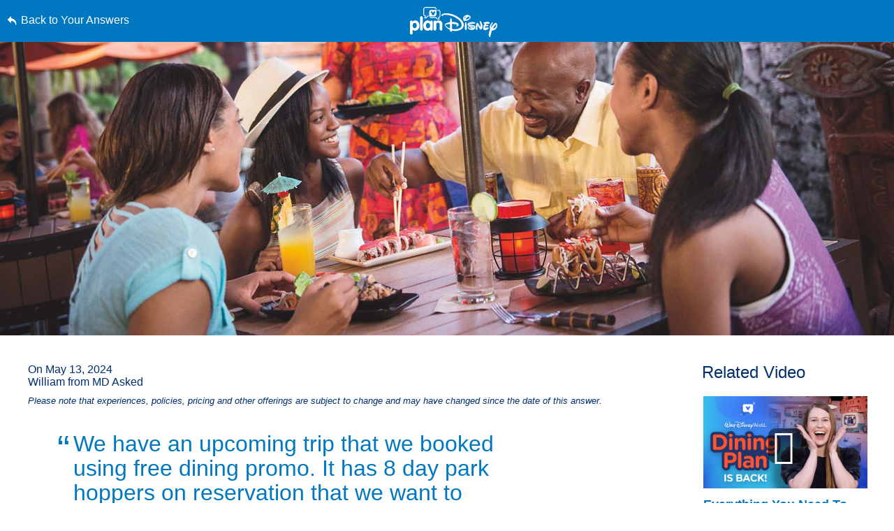

--- FILE ---
content_type: text/html; charset=utf-8
request_url: https://www.google.com/recaptcha/enterprise/anchor?ar=1&k=6LfbOnokAAAAAFl3-2lPl5KiSAxrwhYROJFl_QVT&co=aHR0cHM6Ly9jZG4ucmVnaXN0ZXJkaXNuZXkuZ28uY29tOjQ0Mw..&hl=en&v=PoyoqOPhxBO7pBk68S4YbpHZ&size=invisible&anchor-ms=20000&execute-ms=30000&cb=hfapsn94vdi1
body_size: 48920
content:
<!DOCTYPE HTML><html dir="ltr" lang="en"><head><meta http-equiv="Content-Type" content="text/html; charset=UTF-8">
<meta http-equiv="X-UA-Compatible" content="IE=edge">
<title>reCAPTCHA</title>
<style type="text/css">
/* cyrillic-ext */
@font-face {
  font-family: 'Roboto';
  font-style: normal;
  font-weight: 400;
  font-stretch: 100%;
  src: url(//fonts.gstatic.com/s/roboto/v48/KFO7CnqEu92Fr1ME7kSn66aGLdTylUAMa3GUBHMdazTgWw.woff2) format('woff2');
  unicode-range: U+0460-052F, U+1C80-1C8A, U+20B4, U+2DE0-2DFF, U+A640-A69F, U+FE2E-FE2F;
}
/* cyrillic */
@font-face {
  font-family: 'Roboto';
  font-style: normal;
  font-weight: 400;
  font-stretch: 100%;
  src: url(//fonts.gstatic.com/s/roboto/v48/KFO7CnqEu92Fr1ME7kSn66aGLdTylUAMa3iUBHMdazTgWw.woff2) format('woff2');
  unicode-range: U+0301, U+0400-045F, U+0490-0491, U+04B0-04B1, U+2116;
}
/* greek-ext */
@font-face {
  font-family: 'Roboto';
  font-style: normal;
  font-weight: 400;
  font-stretch: 100%;
  src: url(//fonts.gstatic.com/s/roboto/v48/KFO7CnqEu92Fr1ME7kSn66aGLdTylUAMa3CUBHMdazTgWw.woff2) format('woff2');
  unicode-range: U+1F00-1FFF;
}
/* greek */
@font-face {
  font-family: 'Roboto';
  font-style: normal;
  font-weight: 400;
  font-stretch: 100%;
  src: url(//fonts.gstatic.com/s/roboto/v48/KFO7CnqEu92Fr1ME7kSn66aGLdTylUAMa3-UBHMdazTgWw.woff2) format('woff2');
  unicode-range: U+0370-0377, U+037A-037F, U+0384-038A, U+038C, U+038E-03A1, U+03A3-03FF;
}
/* math */
@font-face {
  font-family: 'Roboto';
  font-style: normal;
  font-weight: 400;
  font-stretch: 100%;
  src: url(//fonts.gstatic.com/s/roboto/v48/KFO7CnqEu92Fr1ME7kSn66aGLdTylUAMawCUBHMdazTgWw.woff2) format('woff2');
  unicode-range: U+0302-0303, U+0305, U+0307-0308, U+0310, U+0312, U+0315, U+031A, U+0326-0327, U+032C, U+032F-0330, U+0332-0333, U+0338, U+033A, U+0346, U+034D, U+0391-03A1, U+03A3-03A9, U+03B1-03C9, U+03D1, U+03D5-03D6, U+03F0-03F1, U+03F4-03F5, U+2016-2017, U+2034-2038, U+203C, U+2040, U+2043, U+2047, U+2050, U+2057, U+205F, U+2070-2071, U+2074-208E, U+2090-209C, U+20D0-20DC, U+20E1, U+20E5-20EF, U+2100-2112, U+2114-2115, U+2117-2121, U+2123-214F, U+2190, U+2192, U+2194-21AE, U+21B0-21E5, U+21F1-21F2, U+21F4-2211, U+2213-2214, U+2216-22FF, U+2308-230B, U+2310, U+2319, U+231C-2321, U+2336-237A, U+237C, U+2395, U+239B-23B7, U+23D0, U+23DC-23E1, U+2474-2475, U+25AF, U+25B3, U+25B7, U+25BD, U+25C1, U+25CA, U+25CC, U+25FB, U+266D-266F, U+27C0-27FF, U+2900-2AFF, U+2B0E-2B11, U+2B30-2B4C, U+2BFE, U+3030, U+FF5B, U+FF5D, U+1D400-1D7FF, U+1EE00-1EEFF;
}
/* symbols */
@font-face {
  font-family: 'Roboto';
  font-style: normal;
  font-weight: 400;
  font-stretch: 100%;
  src: url(//fonts.gstatic.com/s/roboto/v48/KFO7CnqEu92Fr1ME7kSn66aGLdTylUAMaxKUBHMdazTgWw.woff2) format('woff2');
  unicode-range: U+0001-000C, U+000E-001F, U+007F-009F, U+20DD-20E0, U+20E2-20E4, U+2150-218F, U+2190, U+2192, U+2194-2199, U+21AF, U+21E6-21F0, U+21F3, U+2218-2219, U+2299, U+22C4-22C6, U+2300-243F, U+2440-244A, U+2460-24FF, U+25A0-27BF, U+2800-28FF, U+2921-2922, U+2981, U+29BF, U+29EB, U+2B00-2BFF, U+4DC0-4DFF, U+FFF9-FFFB, U+10140-1018E, U+10190-1019C, U+101A0, U+101D0-101FD, U+102E0-102FB, U+10E60-10E7E, U+1D2C0-1D2D3, U+1D2E0-1D37F, U+1F000-1F0FF, U+1F100-1F1AD, U+1F1E6-1F1FF, U+1F30D-1F30F, U+1F315, U+1F31C, U+1F31E, U+1F320-1F32C, U+1F336, U+1F378, U+1F37D, U+1F382, U+1F393-1F39F, U+1F3A7-1F3A8, U+1F3AC-1F3AF, U+1F3C2, U+1F3C4-1F3C6, U+1F3CA-1F3CE, U+1F3D4-1F3E0, U+1F3ED, U+1F3F1-1F3F3, U+1F3F5-1F3F7, U+1F408, U+1F415, U+1F41F, U+1F426, U+1F43F, U+1F441-1F442, U+1F444, U+1F446-1F449, U+1F44C-1F44E, U+1F453, U+1F46A, U+1F47D, U+1F4A3, U+1F4B0, U+1F4B3, U+1F4B9, U+1F4BB, U+1F4BF, U+1F4C8-1F4CB, U+1F4D6, U+1F4DA, U+1F4DF, U+1F4E3-1F4E6, U+1F4EA-1F4ED, U+1F4F7, U+1F4F9-1F4FB, U+1F4FD-1F4FE, U+1F503, U+1F507-1F50B, U+1F50D, U+1F512-1F513, U+1F53E-1F54A, U+1F54F-1F5FA, U+1F610, U+1F650-1F67F, U+1F687, U+1F68D, U+1F691, U+1F694, U+1F698, U+1F6AD, U+1F6B2, U+1F6B9-1F6BA, U+1F6BC, U+1F6C6-1F6CF, U+1F6D3-1F6D7, U+1F6E0-1F6EA, U+1F6F0-1F6F3, U+1F6F7-1F6FC, U+1F700-1F7FF, U+1F800-1F80B, U+1F810-1F847, U+1F850-1F859, U+1F860-1F887, U+1F890-1F8AD, U+1F8B0-1F8BB, U+1F8C0-1F8C1, U+1F900-1F90B, U+1F93B, U+1F946, U+1F984, U+1F996, U+1F9E9, U+1FA00-1FA6F, U+1FA70-1FA7C, U+1FA80-1FA89, U+1FA8F-1FAC6, U+1FACE-1FADC, U+1FADF-1FAE9, U+1FAF0-1FAF8, U+1FB00-1FBFF;
}
/* vietnamese */
@font-face {
  font-family: 'Roboto';
  font-style: normal;
  font-weight: 400;
  font-stretch: 100%;
  src: url(//fonts.gstatic.com/s/roboto/v48/KFO7CnqEu92Fr1ME7kSn66aGLdTylUAMa3OUBHMdazTgWw.woff2) format('woff2');
  unicode-range: U+0102-0103, U+0110-0111, U+0128-0129, U+0168-0169, U+01A0-01A1, U+01AF-01B0, U+0300-0301, U+0303-0304, U+0308-0309, U+0323, U+0329, U+1EA0-1EF9, U+20AB;
}
/* latin-ext */
@font-face {
  font-family: 'Roboto';
  font-style: normal;
  font-weight: 400;
  font-stretch: 100%;
  src: url(//fonts.gstatic.com/s/roboto/v48/KFO7CnqEu92Fr1ME7kSn66aGLdTylUAMa3KUBHMdazTgWw.woff2) format('woff2');
  unicode-range: U+0100-02BA, U+02BD-02C5, U+02C7-02CC, U+02CE-02D7, U+02DD-02FF, U+0304, U+0308, U+0329, U+1D00-1DBF, U+1E00-1E9F, U+1EF2-1EFF, U+2020, U+20A0-20AB, U+20AD-20C0, U+2113, U+2C60-2C7F, U+A720-A7FF;
}
/* latin */
@font-face {
  font-family: 'Roboto';
  font-style: normal;
  font-weight: 400;
  font-stretch: 100%;
  src: url(//fonts.gstatic.com/s/roboto/v48/KFO7CnqEu92Fr1ME7kSn66aGLdTylUAMa3yUBHMdazQ.woff2) format('woff2');
  unicode-range: U+0000-00FF, U+0131, U+0152-0153, U+02BB-02BC, U+02C6, U+02DA, U+02DC, U+0304, U+0308, U+0329, U+2000-206F, U+20AC, U+2122, U+2191, U+2193, U+2212, U+2215, U+FEFF, U+FFFD;
}
/* cyrillic-ext */
@font-face {
  font-family: 'Roboto';
  font-style: normal;
  font-weight: 500;
  font-stretch: 100%;
  src: url(//fonts.gstatic.com/s/roboto/v48/KFO7CnqEu92Fr1ME7kSn66aGLdTylUAMa3GUBHMdazTgWw.woff2) format('woff2');
  unicode-range: U+0460-052F, U+1C80-1C8A, U+20B4, U+2DE0-2DFF, U+A640-A69F, U+FE2E-FE2F;
}
/* cyrillic */
@font-face {
  font-family: 'Roboto';
  font-style: normal;
  font-weight: 500;
  font-stretch: 100%;
  src: url(//fonts.gstatic.com/s/roboto/v48/KFO7CnqEu92Fr1ME7kSn66aGLdTylUAMa3iUBHMdazTgWw.woff2) format('woff2');
  unicode-range: U+0301, U+0400-045F, U+0490-0491, U+04B0-04B1, U+2116;
}
/* greek-ext */
@font-face {
  font-family: 'Roboto';
  font-style: normal;
  font-weight: 500;
  font-stretch: 100%;
  src: url(//fonts.gstatic.com/s/roboto/v48/KFO7CnqEu92Fr1ME7kSn66aGLdTylUAMa3CUBHMdazTgWw.woff2) format('woff2');
  unicode-range: U+1F00-1FFF;
}
/* greek */
@font-face {
  font-family: 'Roboto';
  font-style: normal;
  font-weight: 500;
  font-stretch: 100%;
  src: url(//fonts.gstatic.com/s/roboto/v48/KFO7CnqEu92Fr1ME7kSn66aGLdTylUAMa3-UBHMdazTgWw.woff2) format('woff2');
  unicode-range: U+0370-0377, U+037A-037F, U+0384-038A, U+038C, U+038E-03A1, U+03A3-03FF;
}
/* math */
@font-face {
  font-family: 'Roboto';
  font-style: normal;
  font-weight: 500;
  font-stretch: 100%;
  src: url(//fonts.gstatic.com/s/roboto/v48/KFO7CnqEu92Fr1ME7kSn66aGLdTylUAMawCUBHMdazTgWw.woff2) format('woff2');
  unicode-range: U+0302-0303, U+0305, U+0307-0308, U+0310, U+0312, U+0315, U+031A, U+0326-0327, U+032C, U+032F-0330, U+0332-0333, U+0338, U+033A, U+0346, U+034D, U+0391-03A1, U+03A3-03A9, U+03B1-03C9, U+03D1, U+03D5-03D6, U+03F0-03F1, U+03F4-03F5, U+2016-2017, U+2034-2038, U+203C, U+2040, U+2043, U+2047, U+2050, U+2057, U+205F, U+2070-2071, U+2074-208E, U+2090-209C, U+20D0-20DC, U+20E1, U+20E5-20EF, U+2100-2112, U+2114-2115, U+2117-2121, U+2123-214F, U+2190, U+2192, U+2194-21AE, U+21B0-21E5, U+21F1-21F2, U+21F4-2211, U+2213-2214, U+2216-22FF, U+2308-230B, U+2310, U+2319, U+231C-2321, U+2336-237A, U+237C, U+2395, U+239B-23B7, U+23D0, U+23DC-23E1, U+2474-2475, U+25AF, U+25B3, U+25B7, U+25BD, U+25C1, U+25CA, U+25CC, U+25FB, U+266D-266F, U+27C0-27FF, U+2900-2AFF, U+2B0E-2B11, U+2B30-2B4C, U+2BFE, U+3030, U+FF5B, U+FF5D, U+1D400-1D7FF, U+1EE00-1EEFF;
}
/* symbols */
@font-face {
  font-family: 'Roboto';
  font-style: normal;
  font-weight: 500;
  font-stretch: 100%;
  src: url(//fonts.gstatic.com/s/roboto/v48/KFO7CnqEu92Fr1ME7kSn66aGLdTylUAMaxKUBHMdazTgWw.woff2) format('woff2');
  unicode-range: U+0001-000C, U+000E-001F, U+007F-009F, U+20DD-20E0, U+20E2-20E4, U+2150-218F, U+2190, U+2192, U+2194-2199, U+21AF, U+21E6-21F0, U+21F3, U+2218-2219, U+2299, U+22C4-22C6, U+2300-243F, U+2440-244A, U+2460-24FF, U+25A0-27BF, U+2800-28FF, U+2921-2922, U+2981, U+29BF, U+29EB, U+2B00-2BFF, U+4DC0-4DFF, U+FFF9-FFFB, U+10140-1018E, U+10190-1019C, U+101A0, U+101D0-101FD, U+102E0-102FB, U+10E60-10E7E, U+1D2C0-1D2D3, U+1D2E0-1D37F, U+1F000-1F0FF, U+1F100-1F1AD, U+1F1E6-1F1FF, U+1F30D-1F30F, U+1F315, U+1F31C, U+1F31E, U+1F320-1F32C, U+1F336, U+1F378, U+1F37D, U+1F382, U+1F393-1F39F, U+1F3A7-1F3A8, U+1F3AC-1F3AF, U+1F3C2, U+1F3C4-1F3C6, U+1F3CA-1F3CE, U+1F3D4-1F3E0, U+1F3ED, U+1F3F1-1F3F3, U+1F3F5-1F3F7, U+1F408, U+1F415, U+1F41F, U+1F426, U+1F43F, U+1F441-1F442, U+1F444, U+1F446-1F449, U+1F44C-1F44E, U+1F453, U+1F46A, U+1F47D, U+1F4A3, U+1F4B0, U+1F4B3, U+1F4B9, U+1F4BB, U+1F4BF, U+1F4C8-1F4CB, U+1F4D6, U+1F4DA, U+1F4DF, U+1F4E3-1F4E6, U+1F4EA-1F4ED, U+1F4F7, U+1F4F9-1F4FB, U+1F4FD-1F4FE, U+1F503, U+1F507-1F50B, U+1F50D, U+1F512-1F513, U+1F53E-1F54A, U+1F54F-1F5FA, U+1F610, U+1F650-1F67F, U+1F687, U+1F68D, U+1F691, U+1F694, U+1F698, U+1F6AD, U+1F6B2, U+1F6B9-1F6BA, U+1F6BC, U+1F6C6-1F6CF, U+1F6D3-1F6D7, U+1F6E0-1F6EA, U+1F6F0-1F6F3, U+1F6F7-1F6FC, U+1F700-1F7FF, U+1F800-1F80B, U+1F810-1F847, U+1F850-1F859, U+1F860-1F887, U+1F890-1F8AD, U+1F8B0-1F8BB, U+1F8C0-1F8C1, U+1F900-1F90B, U+1F93B, U+1F946, U+1F984, U+1F996, U+1F9E9, U+1FA00-1FA6F, U+1FA70-1FA7C, U+1FA80-1FA89, U+1FA8F-1FAC6, U+1FACE-1FADC, U+1FADF-1FAE9, U+1FAF0-1FAF8, U+1FB00-1FBFF;
}
/* vietnamese */
@font-face {
  font-family: 'Roboto';
  font-style: normal;
  font-weight: 500;
  font-stretch: 100%;
  src: url(//fonts.gstatic.com/s/roboto/v48/KFO7CnqEu92Fr1ME7kSn66aGLdTylUAMa3OUBHMdazTgWw.woff2) format('woff2');
  unicode-range: U+0102-0103, U+0110-0111, U+0128-0129, U+0168-0169, U+01A0-01A1, U+01AF-01B0, U+0300-0301, U+0303-0304, U+0308-0309, U+0323, U+0329, U+1EA0-1EF9, U+20AB;
}
/* latin-ext */
@font-face {
  font-family: 'Roboto';
  font-style: normal;
  font-weight: 500;
  font-stretch: 100%;
  src: url(//fonts.gstatic.com/s/roboto/v48/KFO7CnqEu92Fr1ME7kSn66aGLdTylUAMa3KUBHMdazTgWw.woff2) format('woff2');
  unicode-range: U+0100-02BA, U+02BD-02C5, U+02C7-02CC, U+02CE-02D7, U+02DD-02FF, U+0304, U+0308, U+0329, U+1D00-1DBF, U+1E00-1E9F, U+1EF2-1EFF, U+2020, U+20A0-20AB, U+20AD-20C0, U+2113, U+2C60-2C7F, U+A720-A7FF;
}
/* latin */
@font-face {
  font-family: 'Roboto';
  font-style: normal;
  font-weight: 500;
  font-stretch: 100%;
  src: url(//fonts.gstatic.com/s/roboto/v48/KFO7CnqEu92Fr1ME7kSn66aGLdTylUAMa3yUBHMdazQ.woff2) format('woff2');
  unicode-range: U+0000-00FF, U+0131, U+0152-0153, U+02BB-02BC, U+02C6, U+02DA, U+02DC, U+0304, U+0308, U+0329, U+2000-206F, U+20AC, U+2122, U+2191, U+2193, U+2212, U+2215, U+FEFF, U+FFFD;
}
/* cyrillic-ext */
@font-face {
  font-family: 'Roboto';
  font-style: normal;
  font-weight: 900;
  font-stretch: 100%;
  src: url(//fonts.gstatic.com/s/roboto/v48/KFO7CnqEu92Fr1ME7kSn66aGLdTylUAMa3GUBHMdazTgWw.woff2) format('woff2');
  unicode-range: U+0460-052F, U+1C80-1C8A, U+20B4, U+2DE0-2DFF, U+A640-A69F, U+FE2E-FE2F;
}
/* cyrillic */
@font-face {
  font-family: 'Roboto';
  font-style: normal;
  font-weight: 900;
  font-stretch: 100%;
  src: url(//fonts.gstatic.com/s/roboto/v48/KFO7CnqEu92Fr1ME7kSn66aGLdTylUAMa3iUBHMdazTgWw.woff2) format('woff2');
  unicode-range: U+0301, U+0400-045F, U+0490-0491, U+04B0-04B1, U+2116;
}
/* greek-ext */
@font-face {
  font-family: 'Roboto';
  font-style: normal;
  font-weight: 900;
  font-stretch: 100%;
  src: url(//fonts.gstatic.com/s/roboto/v48/KFO7CnqEu92Fr1ME7kSn66aGLdTylUAMa3CUBHMdazTgWw.woff2) format('woff2');
  unicode-range: U+1F00-1FFF;
}
/* greek */
@font-face {
  font-family: 'Roboto';
  font-style: normal;
  font-weight: 900;
  font-stretch: 100%;
  src: url(//fonts.gstatic.com/s/roboto/v48/KFO7CnqEu92Fr1ME7kSn66aGLdTylUAMa3-UBHMdazTgWw.woff2) format('woff2');
  unicode-range: U+0370-0377, U+037A-037F, U+0384-038A, U+038C, U+038E-03A1, U+03A3-03FF;
}
/* math */
@font-face {
  font-family: 'Roboto';
  font-style: normal;
  font-weight: 900;
  font-stretch: 100%;
  src: url(//fonts.gstatic.com/s/roboto/v48/KFO7CnqEu92Fr1ME7kSn66aGLdTylUAMawCUBHMdazTgWw.woff2) format('woff2');
  unicode-range: U+0302-0303, U+0305, U+0307-0308, U+0310, U+0312, U+0315, U+031A, U+0326-0327, U+032C, U+032F-0330, U+0332-0333, U+0338, U+033A, U+0346, U+034D, U+0391-03A1, U+03A3-03A9, U+03B1-03C9, U+03D1, U+03D5-03D6, U+03F0-03F1, U+03F4-03F5, U+2016-2017, U+2034-2038, U+203C, U+2040, U+2043, U+2047, U+2050, U+2057, U+205F, U+2070-2071, U+2074-208E, U+2090-209C, U+20D0-20DC, U+20E1, U+20E5-20EF, U+2100-2112, U+2114-2115, U+2117-2121, U+2123-214F, U+2190, U+2192, U+2194-21AE, U+21B0-21E5, U+21F1-21F2, U+21F4-2211, U+2213-2214, U+2216-22FF, U+2308-230B, U+2310, U+2319, U+231C-2321, U+2336-237A, U+237C, U+2395, U+239B-23B7, U+23D0, U+23DC-23E1, U+2474-2475, U+25AF, U+25B3, U+25B7, U+25BD, U+25C1, U+25CA, U+25CC, U+25FB, U+266D-266F, U+27C0-27FF, U+2900-2AFF, U+2B0E-2B11, U+2B30-2B4C, U+2BFE, U+3030, U+FF5B, U+FF5D, U+1D400-1D7FF, U+1EE00-1EEFF;
}
/* symbols */
@font-face {
  font-family: 'Roboto';
  font-style: normal;
  font-weight: 900;
  font-stretch: 100%;
  src: url(//fonts.gstatic.com/s/roboto/v48/KFO7CnqEu92Fr1ME7kSn66aGLdTylUAMaxKUBHMdazTgWw.woff2) format('woff2');
  unicode-range: U+0001-000C, U+000E-001F, U+007F-009F, U+20DD-20E0, U+20E2-20E4, U+2150-218F, U+2190, U+2192, U+2194-2199, U+21AF, U+21E6-21F0, U+21F3, U+2218-2219, U+2299, U+22C4-22C6, U+2300-243F, U+2440-244A, U+2460-24FF, U+25A0-27BF, U+2800-28FF, U+2921-2922, U+2981, U+29BF, U+29EB, U+2B00-2BFF, U+4DC0-4DFF, U+FFF9-FFFB, U+10140-1018E, U+10190-1019C, U+101A0, U+101D0-101FD, U+102E0-102FB, U+10E60-10E7E, U+1D2C0-1D2D3, U+1D2E0-1D37F, U+1F000-1F0FF, U+1F100-1F1AD, U+1F1E6-1F1FF, U+1F30D-1F30F, U+1F315, U+1F31C, U+1F31E, U+1F320-1F32C, U+1F336, U+1F378, U+1F37D, U+1F382, U+1F393-1F39F, U+1F3A7-1F3A8, U+1F3AC-1F3AF, U+1F3C2, U+1F3C4-1F3C6, U+1F3CA-1F3CE, U+1F3D4-1F3E0, U+1F3ED, U+1F3F1-1F3F3, U+1F3F5-1F3F7, U+1F408, U+1F415, U+1F41F, U+1F426, U+1F43F, U+1F441-1F442, U+1F444, U+1F446-1F449, U+1F44C-1F44E, U+1F453, U+1F46A, U+1F47D, U+1F4A3, U+1F4B0, U+1F4B3, U+1F4B9, U+1F4BB, U+1F4BF, U+1F4C8-1F4CB, U+1F4D6, U+1F4DA, U+1F4DF, U+1F4E3-1F4E6, U+1F4EA-1F4ED, U+1F4F7, U+1F4F9-1F4FB, U+1F4FD-1F4FE, U+1F503, U+1F507-1F50B, U+1F50D, U+1F512-1F513, U+1F53E-1F54A, U+1F54F-1F5FA, U+1F610, U+1F650-1F67F, U+1F687, U+1F68D, U+1F691, U+1F694, U+1F698, U+1F6AD, U+1F6B2, U+1F6B9-1F6BA, U+1F6BC, U+1F6C6-1F6CF, U+1F6D3-1F6D7, U+1F6E0-1F6EA, U+1F6F0-1F6F3, U+1F6F7-1F6FC, U+1F700-1F7FF, U+1F800-1F80B, U+1F810-1F847, U+1F850-1F859, U+1F860-1F887, U+1F890-1F8AD, U+1F8B0-1F8BB, U+1F8C0-1F8C1, U+1F900-1F90B, U+1F93B, U+1F946, U+1F984, U+1F996, U+1F9E9, U+1FA00-1FA6F, U+1FA70-1FA7C, U+1FA80-1FA89, U+1FA8F-1FAC6, U+1FACE-1FADC, U+1FADF-1FAE9, U+1FAF0-1FAF8, U+1FB00-1FBFF;
}
/* vietnamese */
@font-face {
  font-family: 'Roboto';
  font-style: normal;
  font-weight: 900;
  font-stretch: 100%;
  src: url(//fonts.gstatic.com/s/roboto/v48/KFO7CnqEu92Fr1ME7kSn66aGLdTylUAMa3OUBHMdazTgWw.woff2) format('woff2');
  unicode-range: U+0102-0103, U+0110-0111, U+0128-0129, U+0168-0169, U+01A0-01A1, U+01AF-01B0, U+0300-0301, U+0303-0304, U+0308-0309, U+0323, U+0329, U+1EA0-1EF9, U+20AB;
}
/* latin-ext */
@font-face {
  font-family: 'Roboto';
  font-style: normal;
  font-weight: 900;
  font-stretch: 100%;
  src: url(//fonts.gstatic.com/s/roboto/v48/KFO7CnqEu92Fr1ME7kSn66aGLdTylUAMa3KUBHMdazTgWw.woff2) format('woff2');
  unicode-range: U+0100-02BA, U+02BD-02C5, U+02C7-02CC, U+02CE-02D7, U+02DD-02FF, U+0304, U+0308, U+0329, U+1D00-1DBF, U+1E00-1E9F, U+1EF2-1EFF, U+2020, U+20A0-20AB, U+20AD-20C0, U+2113, U+2C60-2C7F, U+A720-A7FF;
}
/* latin */
@font-face {
  font-family: 'Roboto';
  font-style: normal;
  font-weight: 900;
  font-stretch: 100%;
  src: url(//fonts.gstatic.com/s/roboto/v48/KFO7CnqEu92Fr1ME7kSn66aGLdTylUAMa3yUBHMdazQ.woff2) format('woff2');
  unicode-range: U+0000-00FF, U+0131, U+0152-0153, U+02BB-02BC, U+02C6, U+02DA, U+02DC, U+0304, U+0308, U+0329, U+2000-206F, U+20AC, U+2122, U+2191, U+2193, U+2212, U+2215, U+FEFF, U+FFFD;
}

</style>
<link rel="stylesheet" type="text/css" href="https://www.gstatic.com/recaptcha/releases/PoyoqOPhxBO7pBk68S4YbpHZ/styles__ltr.css">
<script nonce="Y3r7xkTNAUJZDyj9Q6bTZw" type="text/javascript">window['__recaptcha_api'] = 'https://www.google.com/recaptcha/enterprise/';</script>
<script type="text/javascript" src="https://www.gstatic.com/recaptcha/releases/PoyoqOPhxBO7pBk68S4YbpHZ/recaptcha__en.js" nonce="Y3r7xkTNAUJZDyj9Q6bTZw">
      
    </script></head>
<body><div id="rc-anchor-alert" class="rc-anchor-alert"></div>
<input type="hidden" id="recaptcha-token" value="[base64]">
<script type="text/javascript" nonce="Y3r7xkTNAUJZDyj9Q6bTZw">
      recaptcha.anchor.Main.init("[\x22ainput\x22,[\x22bgdata\x22,\x22\x22,\[base64]/[base64]/[base64]/[base64]/[base64]/UltsKytdPUU6KEU8MjA0OD9SW2wrK109RT4+NnwxOTI6KChFJjY0NTEyKT09NTUyOTYmJk0rMTxjLmxlbmd0aCYmKGMuY2hhckNvZGVBdChNKzEpJjY0NTEyKT09NTYzMjA/[base64]/[base64]/[base64]/[base64]/[base64]/[base64]/[base64]\x22,\[base64]\x22,\x22wo5WIsKyw4Fqw5vDkC5+w5tqHcKeRzx7wp7CrsO+YsOxwrwGEhQbGcK2M0/DnSBtwqrDpsO0J2jCkBLCqcOLDsK/RsK5TsOnwqzCnV4BwqUAwrPDnUrCgsOvNsOowozDlcOFw5wWwpV4w74jPgzChsKqNcK9AcOTUkXDuUfDqMKgw5/Dr1IrwpdBw5vDmMOawrZ2wpfCqsKcVcKYZcK/McK6Xm3DkVJDwpbDvVlfSSTCg8O4Rm9nLsOfIMKPw79xTXjDk8KyK8OnSCnDgWrCs8KNw5LCsmZhwrcEwp9Aw5XDqi3CtMKRLCo6wqI4wrLDi8KWwpfCj8O4wr5XwoTDksKNw6/DjcK2wrvDgw/Cl3BoNSgzwpfDt8Obw704TkQcbQjDnC08K8Kvw5cPw6DDgsKIw6LDncOiw64Qw6MfAMOewrUGw4d/CcO0wpzCv3nCicOSw67DuMOfHsKDWMOPwpt3MMOXUsOGa2XCgcKNw5HDvDjCv8KQwpMZwrDCicKLwojCvnRqwqPDpsOXBMOWfcObOcOWEMOuw7FZwr7CvsOcw4/[base64]/ClFQlwpHCp8KVwr3ClCvDscOfw7PDocOJwrxQwodTHMKfwp7Ds8KBI8OvO8OewqvCssOBEE3CqAvDplnCsMOAw7djCntQH8OnwoIfMMKSwpLDssOYbA/[base64]/Cn8OswpJBKcKpwozDr8OdRsOgf8KfwqnCgMKFwp7DvSxyw7XCq8KhWsKzZcKCYcKhG2HCiWXDl8OMCcOBPAIdwo5YwrLCv0bDg30PCMKPPH7Cj3ARwro8AnzDuSnCjEXCkW/[base64]/wp7DjjV/w4/DtmsSB8OCecKWf8K8SsOyUChgbcOUw7rDucOVwqXCqcKxW1hjXsKsAFh/wrDDhMKfwpvCmMO9CcO0Li19Zi0ZVUtSa8OwTMOGwqXDgsKjwqgkw7/CmsOGwoJYTcOeSMO5LsOtw6oPw6nCscOOwoDDg8OZwrktFWvCuGDDisKDa1TCkcKDw7nDtSLDiUDClcKPwoJ5IcOtD8O0w7TCqjbDgz1LwqfDv8K1YcO9w6rDjsKFw59wMsOjw5rDtMOnAcKTwrVDQcKfdi/[base64]/CuxhIwoTDi1jDsUQnOwrDi2ExfxjDrcOrD8Oew59Kw5oYw7kgbjZ/[base64]/Co8OUw4PDvcOfwpHCv1zDrMK3f8OJK8KXwr/ChMKYw5bCu8KDw5nCqsKVwrd4TCQ0wrTDvl/CgyptacKkQcKTwrHCv8O9w6QQwrHCjMKFw7QlQgdcJxB+wodNw57DqMOLSsKaPybCt8KzwrXDtcOpCMOhV8OoCsKMUcKGXifDlSrCnCHDqX3CksO9NTrDtXzDvsKLw7QGwq/DvDZ2woLDjsOXS8KUSGdlags3w7ptZcKTwofDp19lA8KiwrIUw6oDPXzCr11pSE4QNg7CgHdjZTjDtg7Dk3ZTw6nDq0VHw4nCr8KeW1Nbwp3CicKSw6djw4JPw4MnfsOXwqzCjizDrGTCjlRrw5HDu0vDosKIwpofwocwQ8KdwrDCnsOvwpVtw6Elw5/DhhnCvhRQWh3CgcORw7nCvMK2NMOaw4/[base64]/DrSEPPsOWXcKAw6XDlUvDkcOwwoLDj3DDg1rDnnPCn8K/w7d+w4IVXhlVPsOIwrrDtTLDvMOJw57CgWJ1KUhfewfDhlFew4fDsTZTwpJrNlLDmMK4w7/DgsK+QX3DugvCt8KjK8OYAU8BwqLDk8OwwozChHI3XcONK8Oew4TCiW3CvjPCtW7CixnCuC1kCMK1GHNDEzQdwr9EJsOyw6osSsK5ZTQ5aDPDsQjClcKkDgbCqVQ+N8K7DUnDg8OZJ0bDm8OTacOvEwgGw4/DhMO7XR/Ct8O1bW3DuUIdwrt2wr5Jw4U7w50Iwp0GdFLDkHLDpcKQKikMNg3CusKqwr81NEHCtcO7QSvCjB/[base64]/Cm8OPEXnDmgrDulHClXxrcXsQHAcnw6QmPsKTecO+wp9zX1nClsO/w7bDoRvClsOSbyNtCSzDhsK3wodJw4lrwrPCtWxzFMO5McKIairDrWgUw5XCjMOewp92woluacKUw4hfw5V5woQLc8OswqzDpsKNLsOPJ1/Cjzhqwr3Cuw7DjMK8wrQODsK/wr3Clw9zQWrDlTc7I2DDhjhYw4HCtcOIw7R2QC0kWsOHwobDt8Onb8Kww4tpwqwsesO5wqASbsK9C0oiIG9Dwq3Dq8OQwqjCqMKiMgU2wowrS8KcZA7CiHTCgsKTwosSU1JnwqZ8w5AqNcOJCcK+w4V+eS85cRnDl8KLfMOXUMKUOsOCw7ogwpsDwr/ChMKBwqYCflHCksKUw4gUI3PDvcKew67CisOXw69rwr1tf1fDpgDDszrCjcOBw6zCjBAcccK7wojCvE5nKy/[base64]/[base64]/Z8OIeMKUbgDCp8OMw5fDlCTCt8K/wqQwwpTDtWjCgcKSw7/[base64]/Dikxyw43Cn2xowo5Ja2TDoTvCvsKxw5jCgGbDmjPDiyhfdcKlw4rCucKnw7DCjAsmw7jCvMO0ej3CvcOUw4PCgMO3VBwkwqbCtDZTNFsbwoTDicOtwobCrXNTEXLDrTXDi8KEUMKPJSNMw4/CtMKTMMK8wq1ew6Vlw7HCr0zClWEaNy3Dn8KDYsOow5Atw7XDqWLCgF85w4fDvyLDpcO+e0cgJFFhZE3CkCI4wpfClFjDq8OZwqnCtxPDo8KlVMKYwrrCr8OzFsOuNTPDjSIBe8OPZh/DmsOkHcOfGcOyw4HDn8KPw5YMw4fCgGnCiRpPV01TbXzDh23Ds8O0esKTw4PDjMKkw6bCgcOswpMoTGYOFCIHfkM4ZcOYwq/[base64]/[base64]/[base64]/[base64]/DkVpGTB3DozDDisO4CsOObQvDmEp/acKLw6jDvmxPw4/CtXLCu8OoaMOgOkQHBMK4w68awqE+YsOsAMOwZgrCrMKCVkA6wobCgmJVEcOLw7jCmsOgw4HDoMKxw5d0w54cwp1sw6d2wpHCgllswqRqMwfCqcOvWsOxwptnwoTDsx5Ww7pGw6vDmELDtn7Cp8Kwwo5WDsOgP8K1Eg/Ci8OQc8K+w6RNw6TCvxZKwpQDLyPDsiF+woYgZRZfaWjCrMKXwobDhcOaOgJywp/CpGc7VsO/[base64]/CiE3Dh8KVw5XCrwc7ZcKRe289W8O+V8OEwojDn8Odw4oOw6fCkcOqWmfDnElJwqjCmHFfWcKDwptEworCpjzDh3h+bX0fw7XDgcOaw4VTw6Qsw5fCmsKeIgTDlMOgwpIlwpsILMO/ZlHCvcKiwpLDt8ONw7vDij8Xw6vDpEZiw7obAznCocOPdgxeZ30zHcKdF8KgGmQjHMKew6DDkVBcwo16JnHDh0Zmw4DCliXDncKgcEUnw43DnSRhw7/DoFh1a3PCmxzDhgvCnsOtworDt8OmYHjDpSHDhMO/ACxGw5vCqVlnwpg7ZcKTNsOWZBgkwq9HYMK5IGs7wp01wpvDj8KJEsO5cSHCgg3CmX3DhkbDscOOw6PDi8OLwp9BRMOqOHYAVkEzQVrCqm/CrxfCu2DCikY8CMKcNMK/wrbDmD/[base64]/f8Opw7XCmR4Bw5ckCXfDvibDt8O/[base64]/ezzCv8Klw4Y6wrw4KhQCw5HCscOPScKtCSPClsOAwovCj8Ozw5rCm8KrwqvCvn3Dh8KRw4V+w77CkcKjVCLCoAl7TMKOwqzDv8OUwoIPw6BiT8O1w6BZCMO4RMK7w4fDrikXwq/[base64]/DlWDCisOGw4DDlMKkEMKow5oQw63DiMK3DcOOLcKzLWszw6xIdcKawoAww6PCoG3ClsK9OMKbwonClUfDgELCq8OcaiUawq8EaCXCs3XChxDCvMOoPyByw5nDiB3CssOTw5vDs8OKDyExKMKYwrLCp3/Dt8KPa09gw5I6woDDo3HDuCVhKsOlwrrCjcOPJxjDl8KMcWrDicOnbXvClcObXwrDgGltD8KpYsOew4LCrsKgw4DDqXLCncKHw55adcOgw5RtwqXCtCbCqj/Dv8OMAATCgCzCssOfFknDhsOCw7/[base64]/DgcKHw7tiA8Oww71jAcKsw493GzpbwpVRw7HCv8KmcsOBwrPDhMOcw6DCjMOlREIkSTvCqyR2FMO/[base64]/CuWFwwqTCp8O9w5Q+w6Bhw5cxw6seJMKhw6jDiMO3w4x0DwI8ecKqWl7CicKmIMK7w5cww649wr5jVwl5wqDCv8OIwqLDin4rwodewoFKwroMwqnCqR3DvlXDnMOVVAPCgsKTW3fCg8KACUfDkcOLVlN8UVhEwpjCogg+wpt6w69CwoUrw4ZmVy/CskgCPcODw4fCnsKSa8KnU03DpFtuwqQ7wr7Cp8Krdk1rwo/Di8KqFzHDusKNw5jDpUvDtcKpw4IqN8K3w6N/URrDrcKvw4DDnBDCvwzDqcKRXWjCvcOce1rDgcK/w6wBwrXDnTBywp7DqgPDoivChMOJw5bDt0Qaw4nDncKGwoHChXrDpcK1w4PDgsKOX8K3PA81I8OFR20BMVsqw61/w4DDsDDCnHjDnsOkFB/Dlx/[base64]/w77DvXbDmMKnwpTDmQsBAsOtQMK+FlDDnjjCoDszCj/DvQ55McO/MAzDvsOiwpBSEk3CjWXDkHfCp8ORGsKgFsK7w5/[base64]/[base64]/DrlMYa8O6XAnChcKuJsKMQVzCgivDtsO3cRYDw7t7wpnCoDbCijDCqzLCl8O/w5TCscOaFMOFw7YEK8Kqw5YtwptDYcOKMQDCuwENwoDDjcOaw4/DvXjCn3zDig4HHsKxYsK4Ly/DlMOfw61xw7gOdRvCvAXCgcKDwpjCoMOdwqbDiMOZwp7Cg2/DhhZbMTXCmA9vw4PCjMOsJl8cKhFrwp3CvsOow50Tf8KrWMOSHT0/w5DDtcKPwo3Cq8KdHC3CjsO0wpkpw4/CowIoPMKbw7pqGTLDm8OTOcKiF2zCg2cnSmZKYcODYMKFwqYkPcOxwpXCgyhJw5/[base64]/[base64]/[base64]/[base64]/OX3DhXBFBSrDgsOewqPCmcOow6nCiB7CmcKWCjvCoMOVwrYFw7DDtEJZw4IMPcO5ZsKZwpTDmMKKQG9dwq/DlyQaVAZcfMKCw518bMOdwo3CnFfDgTdhdMOXRhbCvsOxwrHDp8KwwrrDvF5aYDUaQiZyF8K5w7F8HH/DkMK8EMKHeiHCvBDCvRnCmsO9w77CvDLDtMKAwo3Cj8OhCMOsDMOrLhLCp0sVVsKVw4HDoMKXwpnDvcKlw7FFwqNyw7zDpsK/W8KnworCnlfDuMKweEjCgsOlwrwEPgrCicKMF8OYAcKyw4bCp8KQQBTCkFHCucOew5wkwo03w7h5e1wIIx5CwpHCkwbDhChlVTJ3w4syZwwIN8OYFH9/w5MsSwAFwpUuccKXQcKFeyLDi2LDmsKVw7jDt0bCj8OuPA13BmfCjMKiw7vDrMKkSMOKIsOKw7fCskvDvMKDP0vCpsKCCsOzwr7Dr8KNQQzDhArDvHjDhcKGUcOvc8OwWMOkwpEwH8O2w6XCpcOzRzTCgn8JwpHCvml/wpJ2w5vDj8K0w4wNcsOKwpvCgRHDgHjDh8ORHG8mJMO/w4TDs8KIMldiw6TCtsK+woVOCsO4w6HDnVdRw7PDmg8rwrTDjgdiwrNRBcKzwrMnw59GVsOnbkfCpTRhfsKawp/CvMOzw7bCj8OYwrpLZArCr8KKwp/CpjNNWsOYw5lgSsKZw6VhQMO/w7bCgBMmw6l3wpDCiwtaf8OuwpXDlsOnIcK9wqrDksK4VsOtwpXCgxVpBGcgUnXCvsO1w6U4AsOyUEBfwrfDiUzDhTzDgQ8ZRcKRw7gNfsKNw5Iqw63CsMKuPEzDp8O/ciHCljLCocOnCMKdw7zDj2NKwoDCmcOLworDmsKIwrzCrGcRI8K6PA99w5zCnMKZwoDCsMO4w5/Dp8OUwp0tw4UbacK+w6HDuj0uWXJ6w78VWcKjwrPDncKow493wpnClcOAdMOOwpPDssOjdXbDnsKKwpVhwo8cw65yQlwuwp9VZHkTNsKcRC7DtV46WiIXw5DCnMKcc8OPB8OQw4EJwpU7w5bCp8OnwrvCs8OfdCvDlA3CrnZid0/DpMOdw7Fkaitvwo7CtHdZwrjClMKOIMOFwq4wwoxqwrpDwpVKw4XChknCv0vDjBLDuSHCihsqYsOtB8OQaG/[base64]/[base64]/wr13OMKTwpPDhGskecKrw5I4VsO6fMOJdsK4VRcgGcKRJsO7aF0UQFhjw6JQw7XDqlw5dsOhI28MwqBWNV3CgzPCt8O2woEKwprDr8Kcw57Dm1TDnmgDwp0nZ8O7w6Nfw5nDl8KcH8Ktw6fDoGMYw5lJLcOTw4d9Q3YDwrHDl8K9OsKewodBe3/CksO0UsOow47CrsK7wq93OcOIwqzCjcKeXsKSZyjDhMOZwqjCojbDsxXCqcKgwqfCmsOeWMOGw4zCtsOSamPCm0XDpw3DqcOOwpxmwrXDiSguw7RUwrNeP8Oawo3Dri/[base64]/DssKIKsORwr7DnyUERcOkwoNJwpsJw5o7w4xZMhTCjgbDk8OkecOdw7wrK8KawpDDksKFw68nwrxRfXoNw4XDvsO4VxV7YjXChMO4w4Qzw6Uye0dawq7CvMOFw5fDlxnDjMKywpkiLcOHTkV8LiV5w43DrXjCr8OgQ8Oywqgiw7dFw4N3e37CnlxfMkpYVxHCv2/[base64]/ClkDChUVXQ8OWw47DosKewr3CqcO3woHDtsKbasKLw7PDq3fDrCnDq8ORTcK2aMK/JQ5Jw6vDi2vDtcOpF8O7XMKyPix3HMOQXcOeeQjDiiRQQ8K2w67Cq8Ozw6PDp2YCw6Qww6Uhw51uwq7Cij7DvQUBw4zDjCjCgMOsZxkjw4V+w60YwqUuPMKgwq9rOsK2wqvCsMKSWsKgaA9dw6/CtMOBIQVSGX7CpsKTw7jCnTvDlzLDrcKEMhjCgcOUw7rCjiEFSMOpwq0lEy0TfMOVwq7DhRTDpmQ3wpdZSMKuSXxjwr/DuMOdb14lZSjDscKINVbCti3CisKxNsOAV0tmwoFIcsOSwq/Cqx9PJsOkG8KFK1bCkcKswpZrw6vDhHjCoMKuw6wGJBQzwpDDm8Orwrsyw4xxPsKKFBVVw53Do8K2ZBzDlSzDvV1RTcOiwoV/C8OaA0xZwozCn11Wd8OodcOGw6DChMORE8K4w7HDn1jCnsKbKnc9KTQwdHfDhzHDgcOZLsK3AMKqbGrDgj90MxpmRcOfw4trw6vDgjJSNlAjSMOtwoZCHG9MTXE/[base64]/DpCYEwowrOMOedF1fUsK/wqV7T8OfwrXDvcOCHwTCucOlw6vCuQfDrcKwwpPDgcKqwqEwwrM4ZB5JwqjCilFffMKSw4jCu8KSHsOMw7rDjMKwwolyRAleTcKHKsKbw55ABMOgY8O5KsOZwpLCqAPDgi/[base64]/DkcOlw5vCtcO0bS1GUDjCgMKAPVd0w7wTbj5Cw5ILeB10IMKtw4/CrVYzWMKsRsOVc8K0w75aw6PDuUpZw5bDiMO3YsKGPsKaLcO5w48hSyHDgkLCgcKmasO0OBzDk3kOKz1Xwr8Cw4jDkMKTw4t8e8OQwppbw7/CmBRtwqfDiijDusOuGABdwop2EksTw7HCiDnDlcKrD8KqeDcDe8OXwr7CvQTCosKKXMKTwrXCulPDgnMFLcKgDEjClsKywqk/[base64]/[base64]/[base64]/WDrDuis/fErCs8KCZ0/DiCHDl1HCu3Elw6p9a2DCkcOZGsKhw7bDrsO2w6jChX98MsKgHWLDisKzw5/DiQ3CjwHCicOlbsOHVMKwwqRbwqbCsABhB1Rzw4xNwqlDCEJ/e2JZw405w6FPwozDmFIOCVrCicKpw4Nzw7sFw7/CjMK1w6DCmcKoYcO5Ti1Mw6RQwoE2w5UYw7kkw5jCgwLCpgrCpsOQw5Q6PkB5wo/DrMKSSMO7RU8xwpIcHwFVRsOZW0RAXcO2fcK9w4rDqcOUAUTDlMO4RSNhDCdyw7rDmhbDqlfDpkALZsK2VAvCl05rbcK8FcOEPcOEw6bDh8K/IUY5w4jCtsObw78zVjB5fGfDlmNNw5jDn8KYe3PDlXAFOknCpmjDqMOeJx5talDDjkgrw6tewofCm8Ohw43DuGXDu8KaJcORw4HCuDUMwrDCrkjDh18dU0zDpi1vwrA6L8O3w6EMw5d/[base64]/CMOyMMOyZ8KhQW3DpwnDgXTDtz7DnDTDvsK2w69nwr4LwpHCocKNwrrCgl9pwpcWJMOKw5/DpMK3wrfDmAorOcKoYMKYw5kkCyHDicOrwrIxMMOPYcOLOxbDgcKtw5I7JkoPUQDCiAjDjsKRFT7DkVlvw4fCqj3DlhHDlsOrF0zDpTzCosOEUBUfwqI6w7o4ZsOLUmRaw7zColzCu8KCEX/[base64]/DqlsHwqfCjCfDi2kzwpQAMMOmwqPDvsO+w43Cr8KNL1TDuA4Hw7fDm8OBI8Kww7k/w7TCmV3DrxLCm37DllxFcMO3SRrDnypSw5fDplQ+wqx+w6MbNwHDtMOrE8K6DMOFC8OyfsK1McOaVgAPesKEW8K2V0ZOw6nCtw7CiHHCownCi1LDl1Jmw7gsGcOTTF0wwpHDuHRmCl/CtFIzwqjDpHTDjMKow4XCqkYXw6vCogEKwrDCl8OuwpvDjcKZNGXDgsKnNzxawqIkwrB3wpXDikXCgibDhmJodMKkw5MUcMKOwqpwflnDgMOsaAR5CsKnw5HDoV/[base64]/CmzHDjsOOVGBZwpTDocK8AcOZEBHCvMOVwrzCg8K/w7HCuHhfw7cjAylSw5p4ZHk3EVvDg8OqOU3ClFTCrWXDpcOpIWnCscKOPm/CmlvDhV0CJ8OQwqPDqDPDvXYlQljDokjDncK6wpEBXVYOZMOvXsKpwoHDpcORYw3CmQHDp8KoasKCwrrDisOEImrDnSPDowVVw7/CrcOIGsKtZGtOIHvCr8KKZ8KBJ8K9V1LCqMKZMMKoZRrDnxrDhMOdM8K/wq5Nwq3Cm8KNw6nDtUw1PHTCrTM2wrXCl8KZbMKgwpPDiCnCvsK4wpjDpsKLAHTCpcOmIn89w7crJEfCv8OFw4HCscOXEXtyw6Epw7XCkloUw60obGPCoTw6wpzDuG7CgQfDrcKGUx3DlsOewqLCjcKpw6wxcgsHw7UNCcObRcOhKnHCkcK8wq/Co8OEP8ONwrU/X8OHwoLCpsKXw5FuCcKCacKSVxfCh8KYwrw8wqtVwpjCkFvCicKfwrHCjwjCosKIwo3DmcK3BMOTdw90w5HCizImUMKIwoLDgcKxw6TCscKMDcKvw5nDvcKRCcO/[base64]/w7zDn8Kxw7HDq8KrWsK8wrsCPRrCm8KjZMKkR8KpRsOLwrLDhBjCrMKgwrTDvlNHa30mwrkTFBXCiMO2UElORnRkwrIEwqzCjcO6cW/CscOYT3/[base64]/Dpg83w6fDhsKUw7wgLMKOw67Dh8OsFsO+w5vDpSLDnTJyb8KOwp84w4ZBGsKIwpBBPcKLw5XColtsQijCty44SVdSwrnDvGPCgMOuw4vCoGgOGMKNZF3ClQnDkiDDtyvDmEvDocKCw77DsTZZwrFIJsOKwqnDvXfCm8OmY8Oiw4/DuiMkZ0zDl8O4wrrDnkoqHW/DucKRVcKVw59Swo7DisKDXGXCiU/[base64]/TFBOw5wCYmFxLU9Tw718w5oiwowZwqfCkRrDi0PCl0jCunnDkHx6Hh09eV/[base64]/DmMKVSxLCtsK6w5XDsGfDsijDtSAPw6Z7DMOydMO0wqXCpEjCisOlw5VdQ8O+wpLDpsKNCUhlwoTDiFHCuMKpwqhbwpo1GcKFBsKMDsKIYQ9fwqx5F8K+woHCoGDDmDpNwp/CisO+GMOaw5kGfcOvUAwAwppZwr44OcKYAMKxZ8OfB297w4jCrcOtPm0rYlRnI2NYSTbDiXwnOsOdT8OzwpHDsMKbRyhTQcKnOzM6U8K3w4fDrQ9mwqR7QzTCmmdzVn/DocOyw63CucK6HyTCuXFQE0PCgmTDp8KEOUzCq2Ukwr/[base64]/DncKqemrCkkoEw78ewpnClHtQwpxHwpM6PGDDqFwiPk55wovCh8OnJMOwN33DrcKAw4Rnw5/Ch8KaAcKGwqF+w7o8FVc/w5F6FVTCnBXCuQLDri/DsiPDsxd8w6bCqSzDhsOuw7XCpCzCpcOxMSNdwqcsw4Q2wpnDrMONexQfwpIxwop7WsKyW8KqVsOHdDVjW8K3Lj7Ci8OUWsKafRxGw4/CmMOyw4DDu8KfHGFdwoIcK0TDoXfDqsOZK8KXwrHCnxPDpMOPw7dew5QMwopkwpFkw5fCgihXw4MoaR4+wrLDp8Kgw5nCt8Kbwo/DhcKyw7sYTVgAEsKuw6kvMxZSWGdrP37Ci8KJw5QCV8KFwpovNMKBY1HDjgbDscO2w6bDnFwLw4nChSNkXsKvw6fDgXEzO8OyJ1HDrMKowq7DjMKTKcKKYsOnwpbDigLDgAE/RCvCscOjEMKUwp/Du1XDq8Olwqtdw7jCuGjCmmPCkcOdSMOBw6UYe8O0w5DDoMOLw6J5wq/Dq0bCrAJJaAY9CVs2Z8KPWH/CgwbDgsKVwqjDj8OBw44Bw47CmC1EwqFwwrjDr8OaRE06XsKNYcOeZMOxwp7DjsOMw4fCi3PDlCd1H8OaIsKTecK+P8OUw6/DmlcSwprCh1pgw5IwwrIjwoLDhMKkwoXCnGLCpHnChcOeKzbClyrCsMORBUZUw5Vqw6fCrMObw6tiPATDsMOdG21kH28tKcOXwpNpwr5EDG5ew49ywq/CssOXw7XDq8ODwr9KQMKpw6p7w4LDiMOQwr17asOTbCvDjsOuwq95KsKDw4TDgMOCf8K7wrBsw6h/w51DwrrDi8Ksw4olw7bCilPCgHwowrPDgV/Cs0tSVjPDpSPClMO+wovCr1/CnMKzw4nCiFHDg8K4V8Onw7nCqcOHQD9xwojDg8OrUHDDg2Irw47DuBc2wosNKlfCrhtqw4QtFQPDnxHDjUXClnVUFE4UBsOHw5MCA8KUMDPDp8OWwqDDtMO1QsOrVsKJwqDDsH7DjcOaWGEMw77DqS/[base64]/QWPDkcKiaAQuLRVIU8O/McOjDsK7KQrCrcO+aTPDi8KKB8KWw4DDvitSDyAUwosmScOKwrnCiShvUcKPXhXDqMOEwotKw7UdCsOXHBPDuwPCtR8qw68Hw6/DoMOWw6nCt31GfXFYZcOmGsOMNMOtw6bDuydrwqLCgMO6ZDUgcMKgQMOdwqjDpMO5LQHDuMK/w5syw7x0RwDDjMKJeBvChncTw7PCpsKrLsKXwpjDghwuwofClsOFH8O5dMOuwqYFEmHCgxk9QmxmwrTDqxo5C8K2w7fCrj3DpcOIwqo1MQLCgGDCh8O/wp1zCX8owog6bGfCph/CkMK9Yjk4wqjDvRgvQXQbUWAgXA/Ds24+w70hw5IeKcK+woteSsOpZMK6woRBw5g3RSdmw73Dvmduw41sGMOCw4AkwpzDnEzCnjQHfsOpw4dEwr5TeMKxwqHDmQLDiwjDkcKuw6/Dt2RtHDYGwofDhBspw5PCowzDgHvCslAvwoxOYsKqw7AywoR8w5o5BMKrw6PCu8KIw4xmeh3CgMKpK3AZK8ObCsO5IiLCtcONdsKFVR1bWsONYk7CkcKFw77ChsKzcXfDnMOywpHDhcKwJkwjwqHCohbCvnRrwph8MMKow7YdwrILRcK3wrbClhTCvz0twp/CjsKuHDHDgMOww4U0eMKuGTPDq2nDpcOlw5DDrjbCmcKbXQrDixjDgBNoesKHw6AKwrMbw7Aqwo1cwrY4ZXlrAgJodsKqwr7DqcKzYVLCoWPCjMOgw6ZxwrzCksKbEhzCs1BJYMOhAcO/HRPDnAc1MsOPdxTCv2fDiFUhwqx4YXDDgXB+wrIdGiXDkjXDncONaUvCog/[base64]/QMOdR3vClsOyBhzCggTCpBYEw6HDnWc9T8OmwofDu3kABzgfw7bDssOXVAo3M8OfEMKuwpzConXDpsO8KsOFw5Z6w5rCqcKdw77DvFrDmnvCp8ODw4PCqGXCu3XCi8KXw4M/[base64]/CkWABXMO/[base64]/BcKjFAx7wo/Ct8OsKWjDiMK+BMKEw57ClsOVNsOiwrAxwovDs8KdKsONw4/CsMOMQ8KgAVnCkTrCkhc+UMKmw7zDo8O6w49xw5IBD8Kvw5dpHxnDmwZzOsOfHMOBYRMcw4ZuWsO3RcKyworCjMOFwqh2cWDChMOywqfChAzDoyrCqcOXFcK/woHClGfDkDzDpXbDhXgUwpRKQsO4w6PCssKnw7c7wpzCocOcbA0sw7VwdcK8JWVcwoEbw6bDuGoAeEzDjRHCgcKMw6hiccOxw5gQw74Cw5rDuMKrKVd7wq3CsWA+bcKpHsKYAcOgwrjCs1cDPMOmwqPCvMKuPU9nw6/DsMORwoR2dsOLw5bCgzgaa3PDqi7DqsO/w7wYw6TDt8K7wojDsxnCo0XCmgLDpMOYwrBHw4ZWRsKZwopDV2cdSMK/K1M1esKswpB+wqrCgFLDlCjCjnPDrMO2wrbDpGTCrMK/wo7Ci07Dl8Ocw6bCmAsew4d6w5tVw4lKdlcLHsKrw7YtwrvDqcOdwrDDtsOyQDXCksKuVzUwQ8KRV8OGFMKUwoNfNsKiwo8UEzHDhsKJwrDCszVKwpbDnh/DnkbCgXIMOk5CwqrDpmnCg8OZRsOpwqxeBcKoE8KOwrjCsE8+TmoOWcKYw68jw6Q/wp50wp/DnDvCq8Kxw6Yww4/Dg2RJw5VHa8OiIBrCgMKrw6PCmijDkMKxw7vCsQEjwpNHwosdwqYpw4MEKcOFJ0fDul/CncOKP1zClsKwwqPDv8O1FBIPw7vDmhZUSCnDlkXCuVg9wqVywobDiMKuXTZCwoUQYMKOOgbDrHFZQcK4wq3DlAjCqMKmwrQCVxPCoE95ACnCql0jw4bDg2lww7HCrsKoQjbCmMOgw6bDsRp6DWgmw4ZRLUTCuXYowqzDp8K/[base64]/DuS9MVnQVwp4/McKwOMKAfTnCqcOSw7PDtMOZW8O/MkI3EHRGwpXClS01w6nDmHXDgHsmwofCnMOow7DDizbDl8KHD04MNcK4w6jDmXpQwqHDo8Opwo7Ds8KcSxDCjHxdEiRdRBfDjmvDilTDmkAawq06w47DmcOJF2o2w4/DicO1w7grUUrCn8KmU8Ota8OeEcKgwrMlBl5nw5NKw7TDpRvDm8KGe8ORw5jCqcKZw5XCjlN2ZmIsw5JQKMK7w50DHjjDkz/Cp8OPw7PDn8KlwoTCr8KbNCbDp8KswqHDj2/CncKbW37CpcOjw7bDlk7Cmk0HwpcywpXCsMOyYSdbPnvDjcOUwp3CocOvDMO2S8KkGsKMUcKWEMOGVh3CoShZIMKIwqPDgsKWwoXCkF0GG8K/wrHDvcOeGnwKwoLDncK/FELCnywCUC/CgDsDa8OEfSrDsicEaVDCr8KzSzXChWUSwr52FMOlesK9w4jDo8O4wqdzwpXCtzbCoMKxwrfCqmEnw5TCv8KIwrE1w6p+O8Oyw4MCD8O1Y00VwofCtMK1w4Nlwo9Gw5jCusKbXcKlNsOVA8KrIsKkw4YuEizDkmDDjcOTwqAdXcOPU8K3JwPDicK3w4kywr/DmTjDoGXDiMK9w55Kw6IufsKcwobDssOqAcKrSsOWwrXCl0w8w4EPeQVMw6VxwqdTw6kvQn0vwqbCk3cKXsKpwpZzwr7DkBrDrkhqcl3Dt0XCkcOlwp9wwozClivDksO5w6PCocORXGB2woLCqcOYUcOCwprDgFXCu1vCrMK/w63DocK7PGzDhEvCu33CmcKAQ8OaIRlkY3MvwqXCm1B5w7rDusO+WcOPw73Cr1Fcw60PQ8K+woccIBhRACHDulrDhmFPccOLw5BWdcKswqh/UAnCg000wpPDvcOXfcOaCMOML8Kwwp7CocKSwrhXwrhLPsO6THDCmGguw5zCvinCqA8gw7orJMKrwp8zwo/Dk8OOwoBjHEQiwqfDt8OwZXjDlMKBb8KKwq86wocKKMOYMcO6OcKiw4hyecOkKC7CjVUtb3gCw5TDiEoawpjDlMKedMKrWMKuwo7DrsOUaFbDkcOqX1wnw7PDqMOjDsKCJyzDicKfQ3DCosK4woF/[base64]/CrzvDkB3ChmvCqzzDlWtUwpZPwpnDp8ODwr04wo0XEsOABRdvw7bCo8OSw6DDpyhlwpkbw57CjsOWw4RWYVHDr8KLccODwoIqw7TCq8O6JMKtNyg6w4VMM3Q2w4XDvhfDoDHCpMKIw4U7A2jDrsK1CcOnwrJwO1/DqMKzOsKuwofCv8O3fsKcKyQQacOLLz4uwpfCvMOJMcOiw6Q4AMKsBmUJYXJxw7llTcK7w6HCkEbCigTDnlUiwobDocOsw7LChsOJR8KabyY+wqYUw6oOW8KDw5Y+ezJrw7QAPVEcOMOsw7jCmcOUWsOdwqDDvRPDkzjCuz/CsT5SdMKkw4InwrwVw6EIwohlwqXCsQ7ClkZtE0dUahjDi8OWXcOiSFPCu8KPwqh1Zy07EcOxwrcSD2AXwoNzMMKTwo1EDC/DpDTCtcKXw4gReMK7NsOfwq/CqcKMwqUyBMKBVsOkasKYw7lFBsOVAyIRGMKuKx3Dh8O7w7B9SsK4JwjDvsOSwp7CssKnw6Y7UnIlKw48w5zCn3ViwqkHTlvCoXjDqsK3b8OYw5zDhyx9Tn/DmnPDrk3DgMOjNsKLwqfDhDrCj3LDpsO1YgNlVMOEe8K/NX1kExoVw7XCk3kTw7zCgMK/wotMw7bCv8KDw5kXN3FBdsOHwqrCsiN7GMKiTRAgf1kyw7AkGsKhwpTCrgATMWtXL8ORw749wqg0w5DCu8OLw4ZdecO5N8KBKz/CtsKXw4d5e8OidShpd8O4JyzDqSIXw4wsAsOcEcOUwoFSZBcTd8KVAVDDjx57RjXClkTCuwltV8K8w7zCsMKObwdmwowlwplmw6hJbjwZwrEewqnCowTDpsKQJw4YIcOPEhQDwqIHUUYPAHcfRgkjJ8K/[base64]/[base64]/D8OiUF0Qw7jDr0R8woUsO8K/[base64]/wqgqJAfCh8Otw4fCq8K+w4rCkBTClCvDqi/Dv1fCoCTCm8OxwpDDs3jCum9pTcK3wofCvATCj0DDvEsnw55Iw6LCosKnwpLDnXx3CsO3w5LDkMO6ccOzw5fCvcOWw7PCon9bw4J9w7cyw5t+w7DCnDs+w4xuPF/Dh8O3MjPDm2TDrsOUEsO/[base64]/CicK/FFTCtQ96w5YBE8Kpw6/DsH5tCGfDnhjCm2BEw5TDljNzQcKKCSjDhjLCmiZUOWnCucOKw457YsK2I8KHwot4wrklwqsVIF5dwrnDp8Kuwq/ClUhFwrPDt01QMB1jAMOwwovCrH3DsTY8wpPDoRsMdFElBsO+HEDCksOawrXChcKaa3HCpDtINMK8woUDf3XCu8KEwqx8CnYYT8Obw4fDgCjDhcOowpsnfl/[base64]/QXwYO8O/w7jCn2EbwonDiMOCw7vDrMOKOyt+ZcK6wo7Cl8OzZwXCoMOOw6jCkCnCisO+wpnCu8Kuwq5hKDXCmsK6fMO5dh7CgcKGwpXCrhwwwoXDp088wpzCiwwzwovCksKAwoBPw4I+woDDlcKNa8OBwoHDiAY6wo48wp0hwp3DmcKLwo4kw4pcVcOTfi/CowPDksOHw6obw7Uew6Yaw5cfblsBDcKrRsKWwpUBbFvDqCvDgcOMTWAuH8KxFSpJw4Qsw73DiMOlw4zDjsKHCsKLbcKOUG/[base64]/VcOoKlbDvcKiw6Jnw7fDsMO4wogKwpTDtGhew4FvwrQjwptPbCPCtTrDrEXCmnDDhMOobgjDq3xHUMOZS3nChMKHw5EHPkJRZ2oEGcOGw4fDrsO3dF7CtGIdFS45OizDrn9VA3UnfQlXYsORYBnDksOuLcKgwr3DtsKifFUdSyPChcOdesK/wqrDmULDpx3DtMOfwpbClQBYHsKSwpTCjSbCv2LCp8Kyw4bDj8OHa1JYPX7DuW0WdTd7IsOkwqzCn3BLYxdTFCfDuMKME8OhPcKJbcK/ZcK0w6pzEiTClsK5B13CosKMw4I2aMOgw69Rw6zDkWEZw6/DshA5Q8OdeMO7IcKXYnPDrmbDuSgCwp/DhRXDjUQWCgDDmMO2N8OEBzLDjXpcEcKwwpRKCj/CtiBzw61Nw4bCpcOTwpFfYTzCgBPCjQ4Tw6HDrgs7wpnDq39rwqnCtWp/w4TCpCkFw6gvw6Ecwrszw7x0w6ARFsK0wpTDgxDCoMOcG8KoZcKEwozDlRJdfXcyVcK7w4/CncOaIMKIwr9EwrwPNg5mwq7ChkI4w5rClgpsw53CgQV/w6k1wqTDkFp+wpEXwrTDoMOaaHLCix9JPsKkb8K3wobDrMOpbA5fLsOZw5DDnSvDk8K0worDsMOlRsOvHhUWGiknw4zDuWxmw4nCgMKTwppew7wxwoTCrH7CmcKQXMO2wqFyJGIACMOzw7ARw5bDu8KgwpVINsOqA8K7RjHDn8Kuw7/DjRLCjMKTZMOVf8OdDBtGeRwvwoNRw5xqwrPDuBnCpwQmFcKtTDbDrmkKW8Ohw7rDhEdvwrDCqBh/GnnCnFHDujNAw61/NMKdci5cw7YCKDFUwqHCkDzDq8OBw7hZDMKGCcOPLcOiw74tO8OZw6nDi8OFIsKYw4fCsMKsE1rDusObw4sdQD/CjxDCvFxeN8OeAXAvw5HDpXvCicKnSE7Co0Ekw4lGwpvDpcK/wrHChsOkbAjCiQzDucKww7XDgcOqcMOjwrtLwq/[base64]/CmELDlSfCsxchX03Dgy/CnVhCTm9yw5DDpcKHU37CmlEIDRx3UMOhwq7DqglIw502w5YOw5QlwprCjcOZOgvDtcK0wpESwr/DnFUWw5tQFHQkTk7CgkjDp0Y2w4sUWcO5IFI1w6nCm8OZwoPDvgMtBcO/w5MTTlEHwqTCtMKdwozDhcObw57ChMOxw5nDs8KUUGkzwpbCly1wISrDpsOoKsOyw4HDm8Oaw4lIw4bCjMKRwrjCp8K9OWrCpQcgw5TCpVLCtVnDksOiw4NJeMKLDsOFM3vCvQ4cw63DiMK/wo19w4HCjsKLwpLDtmcoB8O2w6zCrcK8w5tEccOGRS7DlMOKcX/DnsKEQMOlBHdCAXtow5EneUlbV8ODOsKww7vCpsOVw5gSEcKKQcKmGCdRNcKvw6/DtFrCjGbCg3bColpJBcObI8OPwoMFw7UXwptTEh/Cr8K+fQHDqcK6VMKDwp4Twr0zWsOTw7XCtcKNwoTDrhI\\u003d\x22],null,[\x22conf\x22,null,\x226LfbOnokAAAAAFl3-2lPl5KiSAxrwhYROJFl_QVT\x22,0,null,null,null,1,[21,125,63,73,95,87,41,43,42,83,102,105,109,121],[1017145,478],0,null,null,null,null,0,null,0,null,700,1,null,0,\[base64]/76lBhnEnQkZnOKMAhnM8xEZ\x22,0,1,null,null,1,null,0,0,null,null,null,0],\x22https://cdn.registerdisney.go.com:443\x22,null,[3,1,1],null,null,null,1,3600,[\x22https://www.google.com/intl/en/policies/privacy/\x22,\x22https://www.google.com/intl/en/policies/terms/\x22],\x222Bjizhz76+7HkZmOWm2BZYyAo9K99VmVenxjmw8LRaA\\u003d\x22,1,0,null,1,1768984838469,0,0,[205],null,[9,224],\x22RC-oQQWoWG8JIm0iA\x22,null,null,null,null,null,\x220dAFcWeA56Z1ITjL02rJAPe5K3t2cz_buuzZPpSKSZJPzlgJXV6pYDSu4qIVskGNOZwgweMFiVLfXCNSFl1uUjgfcgQTneBrve6g\x22,1769067638376]");
    </script></body></html>